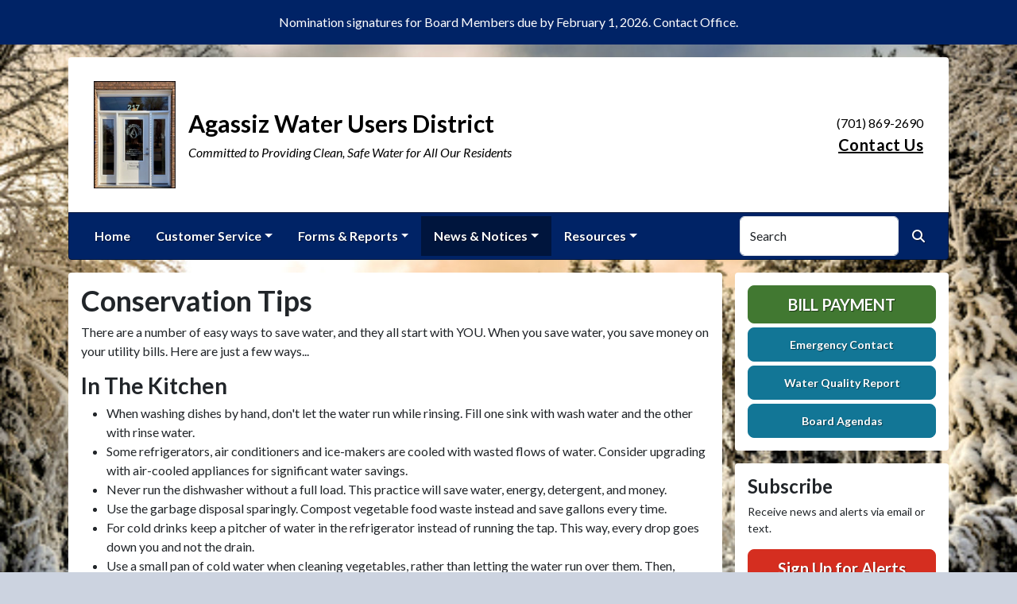

--- FILE ---
content_type: text/html; charset=UTF-8
request_url: https://awud.net/conservation-tips/
body_size: 10267
content:
<!DOCTYPE html>
<html lang="en" class=" has-sitewide-notice ">

<head>
<meta http-equiv="Content-Type" content="text/html; charset=utf-8">
<meta name="viewport" content="width=device-width, initial-scale=1">
<meta name="msvalidate.01" content="1810590F8D80A630AEA57C466B16E8B9">


    <meta name="robots" content="all">
    
<meta property="og:image" content="https://awud.net/images/logos_rwi/rwi_1464_Agassiz_Door_1352756831_7699.jpg">
<meta name="twitter:card" content="summary_large_image">
<meta name="twitter:image" content="https://awud.net/images/logos_rwi/rwi_1464_Agassiz_Door_1352756831_7699.jpg">

<link rel="canonical" href="https://awud.net/conservation-tips">

<meta name="keywords" content="Agassiz Water Users District, Gilby ND, water supply, clean water, utility, water conservation, rural water
    ">
<meta name="description" content="Welcome to the Official Website of Agassiz Water Users District in Gilby, ND!">
<meta property="og:description" content="Welcome to the Official Website of Agassiz Water Users District in Gilby, ND!">
<title>Conservation Tips | Agassiz Water Users District</title>
<meta property="og:title" content="Conservation Tips | Agassiz Water Users District">
<meta property="og:site_name" content="Agassiz Water Users District">


<link rel="shortcut icon" href="/images/favicon.ico"><link href="https://fonts.googleapis.com/css?family=Lato:400,400i,700,700i" rel="stylesheet">

<link rel="stylesheet" href="/css/fontawesome/css/fontawesome.min.css">
<link rel="stylesheet" href="/css/fontawesome/css/all.min.css">

<link rel="stylesheet" href="/css/clients/themes_202404/C_public_rwi_royal.css?d=2026011719" type="text/css">	
<!--<link rel="stylesheet" href="/css/clients/themes_202404/C_public_rwi_default.css" type="text/css">-->
<style>
@media (min-width: 768px) {
    body {
        background-image: url('/images/backgrounds/Winter__snowy_road_and_trees_1400_x_900.jpg');
    }
}
</style>
    <!--<script type="text/javascript" src="../js/bootstrap-4.0.0/css/bootstrap.css"></script>-->

<script src="/js/vendor/modernizr-2.6.2-respond-1.1.0.min.js"></script>
<script src="https://code.jquery.com/jquery-3.7.1.js"></script>
<!--    <script type="text/javascript" src="../js/bootstrap-4.0.0/js/bootstrap.min.js"></script>-->
<script src="/js/vendor_202404/bootstrap/bootstrap.bundle.min.js"></script>
<script src="https://maps.googleapis.com/maps/api/js?key=AIzaSyCGg6RqG8QNLz4ivFOSiQD75pJFfT-PVBM"></script>
<script src="https://cdn.jsdelivr.net/npm/jquery-validation@1.19.5/dist/jquery.validate.min.js"></script>
<script src="/js/2017_public_rwi.js?date=20260117190"></script>


    <link rel="stylesheet" href="https://cdn.jsdelivr.net/gh/orestbida/cookieconsent@3.1.0/dist/cookieconsent.css">
    <script src="https://cdn.jsdelivr.net/gh/orestbida/cookieconsent@3.1.0/dist/cookieconsent.umd.js"></script>
    <script>
    const CAT_NECESSARY = "necessary";
    const CAT_ANALYTICS = "analytics";
    const CAT_FUNCTIONALITY = "functionality";
    const CAT_SECURITY = "security";

    const SERVICE_ANALYTICS_STORAGE = 'analytics_storage'
    const SERVICE_FUNCTIONALITY_STORAGE = 'functionality_storage'
    const SERVICE_PERSONALIZATION_STORAGE = 'personalization_storage'
    const SERVICE_SECURITY_STORAGE = 'security_storage'

    // Define dataLayer and the gtag function.
    window.dataLayer = window.dataLayer || [];
    function gtag(){dataLayer.push(arguments);}

    // Set default consent to 'denied' (this should happen before changing any other dataLayer)
    gtag('consent', 'default', {
        [SERVICE_ANALYTICS_STORAGE]: 'denied',
        [SERVICE_FUNCTIONALITY_STORAGE]: 'denied',
        [SERVICE_PERSONALIZATION_STORAGE]: 'denied',
        [SERVICE_SECURITY_STORAGE]: 'denied',
    });
    </script><!-- FAC(default) -->
<!-- Google tag (gtag.js) -->
<script async src="https://www.googletagmanager.com/gtag/js?id=G-5YXZ3020L5"></script>
<script>
  window.dataLayer = window.dataLayer || [];
  function gtag(){dataLayer.push(arguments);}
  gtag('js', new Date());

  gtag('config', 'G-5YXZ3020L5');
</script>
<meta name="google-translate-customization" content="6195dc280e2cf2aa-0cdf6b781f03ec1c-g6e5e7a8d1eb70319-10"></head>


<body>
<img src="https://awud.net/images/logos_rwi/rwi_1464_Agassiz_Door_1352756831_7699.jpg" alt="" aria-hidden="true" style="display: none;">

<header role="banner" id="site_header">
    <a href="#site_main" class="skip btn btn-white visually-hidden-focusable">Skip to main content</a>
        <div class="eyebrow bg-primary text-white">
        <div class="container-fluid">
            <div class="row justify-content-center align-items-center eyebrow-container">
                
    <div class="col-8 col-lg-10 text-center eyebrow-content">
        <p>Nomination signatures for Board Members due by February 1, 2026. Contact Office.</p>
    </div>
      <!--RWI-0433 DC 07/20/22 -->
            </div>
        </div>
    </div>
    
    <div class="container main-header-container">
        <div class="masthead bg-white">
            <div class="masthead-row row justify-content-start align-items-center">
                <div class="col-12 col-lg-9">
                    
    <a 
        href="http://awud.net" 
        id="site_name"
        class="masthead-brand  with-image  with-sitename  with-tagline "
    >
        
    <img 
        src="/images/logos_rwi/rwi_1464_Agassiz_Door_1352756831_7699.jpg" 
        alt="Agassiz Water Users District" 
        class="masthead-brand-image"
    >
        
    <div class="masthead-brand-text">
        <div class="site-name">Agassiz Water Users District</div>
        <div class="site-tagline">Committed to Providing Clean, Safe Water for All Our Residents</div>
    </div>
    
    </a>
                    </div>
                <div class="d-none d-lg-block col-lg-3">
                    
    <div class="contact-info text-right">
        (701) 869-2690<br><a href="/contact-us">Contact Us</a>
    </div>
                    </div>
            </div>
        </div>
        <div class="navbar navbar-expand-lg bg-primary text-white">
            <div class="navbar-header w-100 d-flex d-lg-none flex-row justify-content-between align-items-center">
                <div class="d-lg-none mobile-content text-right order-2">
    <div class="contact-info text-right">
        (701) 869-2690<br><a href="/contact-us">Contact Us</a>
    </div>
    </div>
                <div class="toggle-container d-flex d-lg-none flex-row align-items-center">
                    Menu
                    <button
                        class="navbar-toggler order-1 d-flex justify-content-center align-items-center"
                        type="button"
                        data-bs-toggle="collapse"
                        data-bs-target="#nav_primary"
                        aria-controls="nav_primary"
                        aria-expanded="false"
                        aria-label="Toggle navigation"
                    >
                        <span class="fa-regular fa-bars" aria-hidden="true"></span>
                    </button>
                </div>
            </div>
            <nav aria-label="Primary" id="nav_primary" class="collapse navbar-collapse justify-content-between">
                <form method="get" action="search" class="search navbar-form order-lg-2 d-flex flex-row justify-content-start align-items-center">
                    <div class="form-floating">
                        <input type="text" value="" name="search_terms" id="search_terms" class="s form-control" placeholder="Search this website &hellip;">
                        <label for="search_terms" class="text-gray-900">Search</label>
                    </div>
                    <button type="submit" class="btn btn-primary btn-search ml-1">
                        <span class="visually-hidden">Search</span>
                        <span class="fa-solid fa-magnifying-glass" aria-hidden="true"></span>
                    </button>
                </form>
                <ul class="navbar-nav order-lg-1">
<li class="nav-item "><a href="/" class="nav-link 3">Home</a></li>
<li class="nav-item dropdown"><a href="#" class="nav-link dropdown-toggle" data-bs-toggle="dropdown" role="button" aria-expanded="false">Customer Service</a>
<ul class="dropdown-menu">
<li class="nav-item "><a href="/contact-us" class="nav-link 3">Contact Us</a></li>
<li class="nav-item "><a href="/new-service-request" class="nav-link 3">New Service Request</a></li>
<li class="nav-item "><a href="/rates-and-policies" class="nav-link 3">Rates & Policies</a></li>
<li class="nav-item "><a href="/meter-reading" class="nav-link 3">Meter Reading</a></li>
<li class="nav-item "><a href="/bill-payment" class="nav-link 3">Bill Payment</a></li>
<li class="nav-item "><a href="/penalties-and-fees" class="nav-link 3">Penalties and Fees</a></li>
<li class="nav-item "><a href="/employees" class="nav-link 3">Employees</a></li>
<li class="nav-item "><a href="/location" class="nav-link 3">Location</a></li>
</ul></li>
<li class="nav-item dropdown"><a href="#" class="nav-link dropdown-toggle" data-bs-toggle="dropdown" role="button" aria-expanded="false">Forms & Reports</a>
<ul class="dropdown-menu">
<li class="nav-item "><a href="/all-forms-and-reports" class="nav-link 3">All Forms & Reports</a></li>
<li class="nav-item "><a href="/water-quality-report" class="nav-link 3">Water Quality Report</a></li>
<li class="nav-item "><a href="/emergency-contact" class="nav-link 3">Emergency Contact</a></li>
</ul></li>
<li class="nav-item dropdown active"><a href="#" class="nav-link dropdown-toggle" data-bs-toggle="dropdown" role="button" aria-expanded="false">News & Notices</a>
<ul class="dropdown-menu">
<li class="nav-item "><a href="/recent-news" class="nav-link 3">Recent News</a></li>
<li class="nav-item "><a href="/alerts" class="nav-link 3">ALERTS</a></li>
<li class="nav-item "><a href="/board-members" class="nav-link 3">Board Members</a></li>
<li class="nav-item "><a href="/board-meetings" class="nav-link 3">Board Meetings </a></li>
<li class="nav-item "><a href="/board-agendas" class="nav-link 3">Board Agendas</a></li>
<li class="nav-item  active"><a href="/conservation-tips" class="nav-link 3">Conservation Tips</a></li>
</ul></li>
<li class="nav-item dropdown"><a href="#" class="nav-link dropdown-toggle" data-bs-toggle="dropdown" role="button" aria-expanded="false">Resources</a>
<ul class="dropdown-menu">
<li class="nav-item "><a href="/faq" class="nav-link 3">FAQ</a></li>
</ul></li>
</ul>            </nav>
        </div>
    </div>
</header>
<main role="main" id="site_main">
    <div class="container">
        <div class="row align-items-stretch">

            <div id="content_container" class="col-sm-8 col-lg-9 d-flex align-items-stretch">
                <div id="content">

                    
                        <div class="entry clearfix">
                            <h1 class="entry-title">Conservation Tips</h1>
                            <div class="entry-content">
                                <p>There are a number of easy ways to save water, and they all start with YOU. When you save water, you save money on your utility bills. Here are just a few ways...</p>
<h2>In The Kitchen</h2>
<ul>
<li>When washing dishes by hand, don't let the water run while rinsing. Fill one sink with wash water and the other with rinse water.</li>
<li>Some refrigerators, air conditioners and ice-makers are cooled with wasted flows of water. Consider upgrading with air-cooled appliances for significant water savings.</li>
<li>Never run the dishwasher without a full load. This practice will save water, energy, detergent, and money.</li>
<li>Use the garbage disposal sparingly. Compost vegetable food waste instead and save gallons every time.</li>
<li>For cold drinks keep a pitcher of water in the refrigerator instead of running the tap. This way, every drop goes down you and not the drain.</li>
<li>Use a small pan of cold water when cleaning vegetables, rather than letting the water run over them. Then, collect the water you use for rinsing fruits and vegetables, and reuse it to water house plants.</li>
<li>Use only a little water in the pot and put a lid on it for cooking most food. Not only does this method save water, but food is more nutritious since vitamins and minerals are not poured down the drain with the extra cooking water.</li>
<li>Designate one glass for your drinking water each day or refill a water bottle. This will cut down on the number of glasses to wash.</li>
<li>Don't use running water to thaw food. Defrost food in the refrigerator for water efficiency and food safety.</li>
<li>If your dishwasher is new, cut back on rinsing. Newer models clean more thoroughly than older ones.</li>
<li>If you accidentally drop ice cubes when filling your glass from the freezer or when you have ice left in your cup from a take-out restaurant, don't throw it in the trash, dump it on a plant, instead.</li>
</ul>
<p>Always keep water conservation in mind, and think of other ways to save in the kitchen. Making too much coffee or letting ice cubes melt in the sink can add up over time. By making these small changes in the kitchen, you can count on bigger savings on your yearly water bill.</p>
<h2>In The Bathroom</h2>
<ul>
<li>Shorten your shower by a minute or two and you'll save up to 150 gallons per month.</li>
<li>Turn off the water while brushing your teeth and save 25 gallons a month.</li>
<li>Take a shower instead of taking a bath. Showers with low-flow shower heads use less water than taking a bath.</li>
<li>Turn off the water while you wash your hair to save up to 150 gallons a month.</li>
<li>Reduce the level of the water being used in a bathtub by one or two inches if a shower is not available.</li>
<li>When remodeling a bathroom, install a new low-volume flush toilet that uses only 1.6 gallons per flush.</li>
<li>Test toilets for leaks. Add a few drops of food coloring or a dye tablet to the water in the tank, but do not flush the toilet. Watch to see if the coloring appears in the bowl within a few minutes. If it does, the toilet has a silent leak that needs to be repaired.</li>
<li>Use a toilet tank displacement device such as a toilet dam or bag. Another alternative is filling a plastic bottle with stones or water, recapped, and placed in the toilet tank. These devices will reduce the volume of water in the tank but will still provide enough for flushing. Displacement devices are not recommended with new low-volume flush toilets.</li>
<li>Never use the toilet to dispose of cleansing tissues, cigarette butts, or other trash. This wastes a great deal of water and also places an unnecessary load on the sewage treatment plant or septic tank.</li>
<li>Do not use hot water when cold will do. Water and energy can be saved by washing hands with soap and cold water. Hot water should be added only when hands are especially dirty.</li>
<li>Do not let the water run when washing hands. Water should be turned off while washing and scrubbing and be turned on again to rinse. A cutoff valve may be installed on the faucet.</li>
<li>When shaving, fill the lavatory basin with hot water instead of letting the water run continuously.</li>
<li>Place water-saving aerators on all of your faucets.</li>
</ul>
<h2>In The Laundry</h2>
<ul>
<li>Use your clothes washer and dishwasher only when they are full. This will save up to 1,000 gallons a month.</li>
<li>Washing dark clothes in cold water saves both water and energy while it helps your clothes to keep their colors.</li>
<li>When doing laundry, match the water level to the size of the load.</li>
</ul>
<h2>Plumbing and Appliances</h2>
<ul>
<li>Check water requirements of various models and brands when considering purchasing any new appliances. Some use less water than others.</li>
<li>Check all waterline connections and faucets for leaks. A slow drip can waste as much as 170 gallons of water EACH DAY, or 5,000 gallons per month, and will add to the water bill.</li>
<li>Learn to repair faucets so that drips can be corrected promptly. It is easy to do, costs very little, and can mean a substantial savings in plumbing and water bills.</li>
<li>Check for hidden water leakage such as a leak between the water meter and the house. To check, turn off all indoor and outdoor faucets and water-using appliances. The water meter should be read at 10 to 20 minute intervals. If it continues to run or turn, a leak probably exists and needs to be located.</li>
<li>Insulate all hot water pipes to reduce the delays (and wasted water) experienced while waiting for the water to "run hot."</li>
<li>Be sure the water heater thermostat is not set too high. Extremely hot settings waste water and energy because the water often has to be cooled with cold water before it can be used.</li>
<li>Use a moisture meter to determine when house plants need water. More plants die from over-watering than from being on the dry side.</li>
<li>Winterize outdoor spigots and faucets when cold temperatures arrive to prevent pipes from freezing and bursting.</li>
</ul>
<h2>For Outdoor Use</h2>
<ul>
<li>Water only when needed. Look at the grass, feel the soil, or use a soil moisture meter to determine when to water.</li>
<li>Do not over-water. Soil can hold only so much moisture, and the rest simply runs off. A timer will help, and either a kitchen timer or an alarm clock will do. Apply only enough water to fill the plant&rsquo;s root zone. Excess water beyond that is wasted. One and a half inches of water applied once a week in the summer will keep most grasses alive and healthy.</li>
<li>Water lawns early in the morning during the hotter summer months. Otherwise, much of the water used on the lawn can simply evaporate between the sprinkler and the grass.</li>
<li>To avoid excessive evaporation, use a sprinkler that produces large drops of water, rather than a fine mist. Sprinklers that send droplets out on a low angle also help control evaporation. Adjust sprinkler heads as necessary, to avoid waste, runoff and ensure proper coverage.</li>
<li>Set automatic sprinkler systems to provide thorough, but infrequent watering. Pressure-regulating devices should be set to design specifications. Rain shut-off devices can prevent watering in the rain.</li>
<li>Use drip irrigation systems for bedded plants, trees, or shrubs, or turn soaker hoses upside-down so the holes are on the bottom. This will help avoid evaporation.</li>
<li>Water slowly for better absorption, and never water on a windy day.</li>
<li>Forget about watering the streets or walks or driveways. They will never grow a thing.</li>
<li>Condition the soil with mulch or compost before planting grass or flowerbeds so that water will soak in rather than run off.</li>
<li>Fertilize lawns at least twice a year for root stimulation, but do not over-fertilize. Grass with a good root system makes better use of less water and is more drought-tolerant.</li>
<li>Do not scalp lawns when mowing during hot weather. Taller grass holds moisture better. Grass should be cut fairly often, so that only 1/2 to 3/4 inch is trimmed off. A better looking lawn will result.</li>
<li>Use a watering can or hand water with the hose in small areas of the lawn that need more frequent watering (those near walks or driveways or in especially hot, sunny spots.)</li>
<li>Use water-wise plants. Learn what types of grass, shrubbery, and plants do best in the area and in which parts of the lawn, and then plant accordingly. Choose plants that have low water requirements, are drought-tolerant, and are adapted to the area of the state where they are to be planted.</li>
<li>Consider decorating some areas of the lawn with wood chips, rocks, gravel, or other materials now available that require no water at all.</li>
<li>Do not "sweep" walks and driveways with the hose. Use a broom or rake instead.</li>
<li>When washing the car, use a bucket of soapy water and turn on the hose only for rinsing.</li>
<li>We're more likely to notice leaks indoors, but don't forget to check outdoor faucets, sprinklers and hoses for leaks.</li>
</ul>
                                
                                
                            </div>
                        </div>
                        
<div class="documents my-5">
    <div id="accordion_docs">
        <div class="card-documents">
            <div class="card-documents-header">
                <h2>Related Documents</h2>
            </div>
       
            <div id="collapseOne" class="accordion-collapse show" data-bs-parent="#accordion_docs">
                <div class="card-documents-body">
                    <ul class="d-flex flex-column justify-content-start align-items-start">

    <li class="my-1 document-item 1"  style=""  >
        <a href="/documents/1464/ws-ourwater-detect-and-chase-down-leaks-checklist.pdf" class="mr-1" target="_blank" aria-label="(opens in new window)">
            <span class="icon-new-window fa-solid fa-up-right-from-square" aria-hidden="true"></span>
            <span class="link-text">Fix Leaks</span>
        </a>
        <small class="document-data text-muted"><em>( 
            PDF 
            / 
            2,117 KB 
     / Posted 1:54 pm, July 30, 2021 
        )</em></small>
    </li>

                    </ul>
                </div>
            </div>
        </div>
    </div>
 </div>

                </div>
            </div>

            <div id="sidebar" class="col-sm-4 col-lg-3">
                <!--
                <div class="widget" id="widget_search">
                <form method="get" action="search" class="search">
                    <div class="form-group">
                        <label for="search_terms" class="sr-only">Search</label>
                        <input type="text" value="" name="search_terms" id="search_terms" class="s form-control" placeholder="Search this website &hellip;">
                    </div>
                    <button type="submit" class="btn btn-primary btn-search"><span class="sr-only">Search</span><span class="glyphicon glyphicon-search"></span></button>
                </form>
                </div>
                -->
                
    <div class="widget" id="widget_user_links">
        
    <a href="/bill-payment" class="btn btn-lg btn-block btn-success text-uppercase btn-payment">Bill Payment</a>
    
        
    <a href="/emergency-contact" class="btn btn-lg btn-block btn-info btn-small-text">Emergency Contact</a>
    
        
    <a href="/water-quality-report" class="btn btn-lg btn-block btn-info btn-small-text">Water Quality Report</a>
    
        
    <a href="/board-agendas" class="btn btn-lg btn-block btn-info btn-small-text">Board Agendas</a>
    
    </div>
    <!-- no sidebar. -->
                    <div id="widget_subscribe" class="widget">
                        <h2 class="h4">Subscribe</h2>
                        <p>Receive news and alerts via email or text.</p>
                        <p>
                            <a href="/subscribe" class="btn btn-lg btn-block btn-danger" rel="nofollow" >Sign Up for Alerts</a>
                        </p>
                        <p class="text-center" style="margin: 0;">
                            <a href="/unsubscribe.html"  rel="nofollow">Unsubscribe</a>
                        </p> 
                    </div>
                    <div id="widget_weather" class="widget">
                    <table class="wp_wunderground caption-top" style="width: 100%;"> 
    <caption style="padding: 0 0;">Local Weather</caption> 
    <thead> 
        <tr>
            <th scope="col" style="width: 33.33%; text-align: center; padding-bottom: 8px;">Today</th> 
            <th scope="col" style="width: 33.33%; text-align: center; padding-bottom: 8px;">Tomorrow</th> 
            <th scope="col" style="width: 33.33%; text-align: center; padding-bottom: 8px;">Monday</th> 
        </tr> 
    </thead> 
    <tbody> 
        <tr>    
            <td class="wp_wunderground_">
                <img src="/imgD/weatherbit_icons/s01d.png" aria-hidden="true" alt="" style="width:40px">
                <div class="wp_wund_conditions">Light snow</div>
                5&deg;/-2&deg;
            </td> 
            <td class="wp_wunderground_">
                <img src="/imgD/weatherbit_icons/s01d.png" aria-hidden="true" alt="" style="width:40px">
                <div class="wp_wund_conditions">Light snow</div>
                13&deg;/-11&deg;
            </td>
            <td class="wp_wunderground_">
                <img src="/imgD/weatherbit_icons/c03d.png" aria-hidden="true" alt="" style="width:40px">
                <div class="wp_wund_conditions">Broken clouds</div>
                4&deg;/-8&deg;
            </td>
        </tr> 
    </tbody> 
</table>
                </div>
                            </div>

        </div>
    </div>

<!-- Alert Modal (single) -->
<!-- no alerts at this time -->
<!-- Alerts Modal -->
<div class="modal fade" id="modal_alerts" tabindex="-1" aria-labelledby="alerts_label" aria-hidden="true">
    <div class="modal-dialog modal-lg modal-dialog-centered">
        <div class="modal-content modal-danger">
            <div class="modal-header bg-danger text-white">
                <h3 class="modal-title" id="alerts_label" style="margin-left: 24px;">Alerts</h3>
                <button type="button" class="btn-close" data-bs-dismiss="modal" aria-label="Close"></button>
            </div>
            <div class="modal-body text-center">
                <h4 class="widgettitle">ALERTS</h4>
<p style="text-align:center;">No Alerts at this time.</p>            </div>
            <div class="modal-footer justify-content-center"> 
                <button type="button" class="btn btn-white border" data-bs-dismiss="modal">Close</button>
            </div>
        </div>
    </div>
</div>


</main>

<footer id="site_footer" role="contentinfo">
    <div class="container">
        <div class="footer-content text-white">
            <div class="row">
                <div class="col-12 col-md-6 col-lg-3 mb-4">
                    <div class="mb-4">
                        <h2>Contacts</h2>
                        <div class="footer-section-icon mb-2 footer-location">
                            <i class="icon fa-solid fa-location-dot" aria-hidden="true"></i>
                            Agassiz Water Users District<br>
                            217 Main Avenue<br>
                            Gilby, ND 58235
                            <br><a href="/location" class="text-12">View Map</a>                        </div>
                        <div class="footer-section-icon mb-2 footer-phone">
                            <i class="icon fa-solid fa-phone" aria-hidden="true"></i>
                            (701) 869-2690                        </div>
                        
                                <div class="footer-section-icon mb-2 footer-message-link">
                                    <i class="icon fa-solid fa-envelope" aria-hidden="true"></i>
                                    <a href="contact-us" class="">Send Us a Message</a>
                                </div>
                                                    </div>
                                    </div>
                <div class="col-12 col-md-6 col-lg-3 mb-4">
                    
<h2>Recent News</h2>
<ul class="list-news list-unstyled">
<li class="footer-link-icon"><i class="icon fa-solid fa-newspaper" aria-hidden="true"></i><a href="/news-detail?item_id=39616">Notice of Unknown Service Line</a></li>
<li class="footer-link-icon"><i class="icon fa-solid fa-newspaper" aria-hidden="true"></i><a href="/news-detail?item_id=39617">Service Line Material Submission Information</a></li>
<li class="footer-link-icon"><i class="icon fa-solid fa-newspaper" aria-hidden="true"></i><a href="/news-detail?item_id=37523">Board of Director Meeting Date Change</a></li>
<li class="footer-link-icon"><i class="icon fa-solid fa-newspaper" aria-hidden="true"></i><a href="/news-detail?item_id=36758">Notice of Annual Meeting 2025</a></li>
<li class="footer-link-icon"><i class="icon fa-solid fa-newspaper" aria-hidden="true"></i><a href="/news-detail?item_id=32005">Notice of Annual Meeting 2024</a></li>
</ul>
<a href="/news-and-notices" class="text-12">View All News &raquo;</a>

                </div>
                <div class="col-12 col-md-6 col-lg-3 mb-4">
                    <h2>Related Links</h2>
<ul class="links list-unstyled"><li class="footer-link-icon"><i class="icon fa-solid fa-up-right-from-square" aria-hidden="true"></i><a href="https://nrwa.org/" target="_blank" rel="external" aria-label="(opens in new window)">National Rural Water Association</a></li><li class="footer-link-icon"><i class="icon fa-solid fa-up-right-from-square" aria-hidden="true"></i><a href="https://www.ndrw.org" target="_blank" rel="external" aria-label="(opens in new window)">North Dakota Rural Water Systems Association</a></li><li class="footer-link-icon"><i class="icon fa-solid fa-up-right-from-square" aria-hidden="true"></i><a href="https://wateruseitwisely.com" target="_blank" rel="external" aria-label="(opens in new window)">Water Conservation Tips</a></li><li class="footer-link-icon"><i class="icon fa-solid fa-up-right-from-square" aria-hidden="true"></i><a href="https://water.epa.gov/drink/index.cfm" target="_blank" rel="external" aria-label="(opens in new window)">Environmental Protection Agency</a></li></ul>                </div>
                <div class="col-12 col-md-6 col-lg-3 mb-4">
                    
        <div class="d-flex flex-column justify-content-center align-items-center gap-2">
            <a href="http://translate.google.com/" rel="noopener noreferrer nofollow"><img src="/images/google-translate-white.svg" alt="Translated by Google"></a>
            <select name="language" id="google_translate_languages" class="notranslate form-select form-select-sm w-auto mw-100" aria-label="Choose Language"><option value="" selected="selected">Choose Language...</option><option value="en" >English</option><option value="af" >Afrikaans</option><option value="sq" >Albanian</option><option value="am" >Amharic</option><option value="ar" >Arabic</option><option value="hy" >Armenian</option><option value="az" >Azerbaijani</option><option value="eu" >Basque</option><option value="be" >Belarusian</option><option value="bn" >Bengali</option><option value="bs" >Bosnian</option><option value="bg" >Bulgarian</option><option value="ca" >Catalan</option><option value="ceb" >Cebuano</option><option value="ny" >Chichewa</option><option value="zh-CN" >Chinese (Simplified)</option><option value="zh-TW" >Chinese (Traditional)</option><option value="co" >Corsican</option><option value="hr" >Croatian</option><option value="cs" >Czech</option><option value="da" >Danish</option><option value="nl" >Dutch</option><option value="eo" >Esperanto</option><option value="et" >Estonian</option><option value="tl" >Filipino</option><option value="fi" >Finnish</option><option value="fr" >French</option><option value="fy" >Frisian</option><option value="gl" >Galician</option><option value="ka" >Georgian</option><option value="de" >German</option><option value="el" >Greek</option><option value="gu" >Gujarati</option><option value="ht" >Haitian Creole</option><option value="ha" >Hausa</option><option value="haw" >Hawaiian</option><option value="he" >Hebrew</option><option value="hi" >Hindi</option><option value="hmn" >Hmong</option><option value="hu" >Hungarian</option><option value="is" >Icelandic</option><option value="ig" >Igbo</option><option value="id" >Indonesian</option><option value="ga" >Irish</option><option value="it" >Italian</option><option value="ja" >Japanese</option><option value="jw" >Javanese</option><option value="kn" >Kannada</option><option value="kk" >Kazakh</option><option value="km" >Khmer</option><option value="rw" >Kinyarwanda</option><option value="ko" >Korean</option><option value="ku" >Kurdish (Kurmanji)</option><option value="ky" >Kyrgyz</option><option value="lo" >Lao</option><option value="la" >Latin</option><option value="lv" >Latvian</option><option value="lt" >Lithuanian</option><option value="lb" >Luxembourgish</option><option value="mk" >Macedonian</option><option value="mg" >Malagasy</option><option value="ms" >Malay</option><option value="ml" >Malayalam</option><option value="mt" >Maltese</option><option value="mi" >Maori</option><option value="mr" >Marathi</option><option value="mn" >Mongolian</option><option value="my" >Myanmar (Burmese)</option><option value="ne" >Nepali</option><option value="no" >Norwegian</option><option value="or" >Odia (Oriya)</option><option value="ps" >Pashto</option><option value="fa" >Persian</option><option value="pl" >Polish</option><option value="pt" >Portuguese</option><option value="pa" >Punjabi</option><option value="ro" >Romanian</option><option value="ru" >Russian</option><option value="sm" >Samoan</option><option value="gd" >Scots Gaelic</option><option value="sr" >Serbian</option><option value="st" >Sesotho</option><option value="sn" >Shona</option><option value="sd" >Sindhi</option><option value="si" >Sinhala</option><option value="sk" >Slovak</option><option value="sl" >Slovenian</option><option value="so" >Somali</option><option value="es" >Spanish</option><option value="su" >Sundanese</option><option value="sw" >Swahili</option><option value="sv" >Swedish</option><option value="tg" >Tajik</option><option value="ta" >Tamil</option><option value="tt" >Tatar</option><option value="te" >Telugu</option><option value="th" >Thai</option><option value="tr" >Turkish</option><option value="tk" >Turkmen</option><option value="uk" >Ukrainian</option><option value="ur" >Urdu</option><option value="ug" >Uyghur</option><option value="uz" >Uzbek</option><option value="vi" >Vietnamese</option><option value="cy" >Welsh</option><option value="xh" >Xhosa</option><option value="yi" >Yiddish</option><option value="yo" >Yoruba</option><option value="zu" >Zulu</option></select>
            <button type="button" class="text-center btn btn-sm btn-translate border" onclick="setLanguage()">Translate</button>
        </div>
                        </div>
            </div>

            <hr>

            <div id="site_legal" class="row">
                 <div class="legal col-12 col-md-6 text-center text-md-left">
                     &copy; 2026 All rights reserved.
                     | <a href="/privacy">Privacy Policy</a>
                     | <a href="/terms">Terms of Service</a>
                     | <a href="/accessibility">Accessibility</a>
                     <br>
                     <a href="#site_header" class="link-return-top"><span class="fa fa-arrow-circle-up"></span> <span class="link-text">Return to top of page</span></a>
                 </div>
                 <div class="credit col-12 col-md-6 text-center text-md-right">
                     <a href="https://www.RuralWaterImpact.com">Powered by RuralWaterImpact.com - <em>Smart Websites for Smart Water Systems&trade;</em></a>
                     <br>
                     <a href="https://clients.RuralWaterImpact.com/client/">Admin</a>
                 </div>
             </div>
        </div>
    </div>
</footer>
<!-- SUPPORTING JS/CSS -->
    <script>
    var cookieConsentConfig = {
        language: {
            default: 'en',
            translations: {
                en: {
                    consentModal: {
                        title: 'This site uses cookies',
                    }
                }
            }
        },
        disablePageInteraction: true
    }
    </script>
    <script src="/js/cookie_consent.js?v=20260117193344"></script><script src="https://www.google.com/recaptcha/api.js"></script>
<script src="/js/translate.js?v=2"></script>
</body>
</html>


